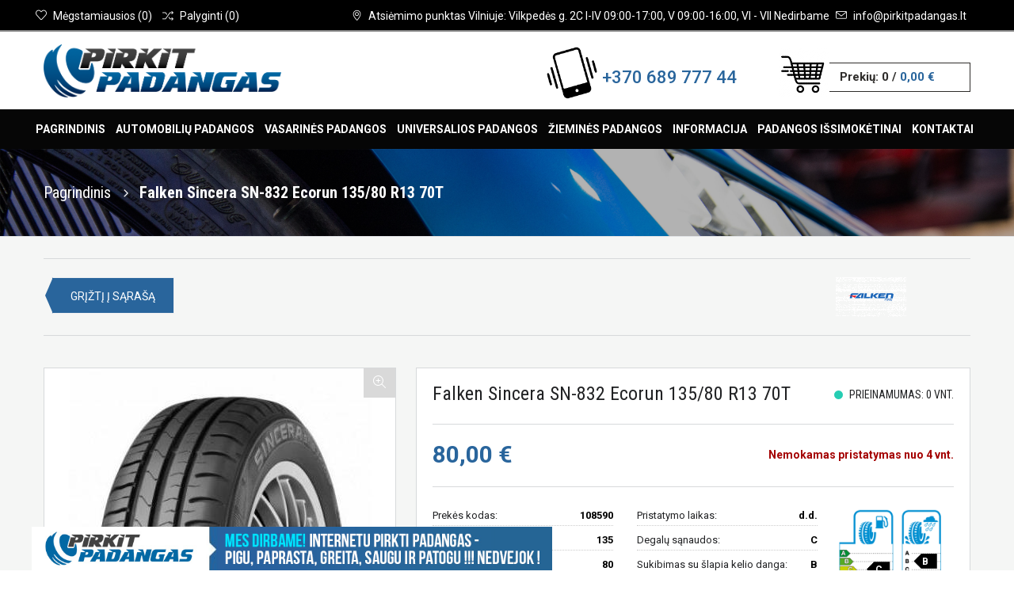

--- FILE ---
content_type: text/html; charset=UTF-8
request_url: https://www.pirkitpadangas.lt/falken-sincera-sn-832-ecorun-135-80-r13-70t
body_size: 11962
content:
<!DOCTYPE html>
<!--[if lt IE 7]>      <html class="no-js lt-ie9 lt-ie8 lt-ie7"> <![endif]-->
<!--[if IE 7]>         <html class="no-js lt-ie9 lt-ie8"> <![endif]-->
<!--[if IE 8]>         <html class="no-js lt-ie9"> <![endif]-->
<!--[if gt IE 8]><!--> <html class="no-js"> <!--<![endif]-->
<head>

<!-- Global site tag (gtag.js) - Google Ads: 856703845 -->
<script>
  </script>

   <meta charset="utf-8">
   <title>Falken Sincera SN-832 Ecorun 135/80 R13 70T - AKCIJA _ GEROS KAINOS 108590</title><meta name="keywords" content="Falken Sincera SN-832 Ecorun 135/80 R13 70T 108590" /><meta name="description" content="IŠPARDAVIMAS - pristatymas visoje LIETUVOJE - Falken Sincera SN-832 Ecorun 135/80 R13 70T  ir kita produkcija. NEMOKAMA KONSULTACIJA @@@@@ 108590. Trumpai apie kompaniją. Nesvarbu, ar vairuojate lengvąjį automobilį,..." />   <meta name="verify-paysera" content="a19b704dc755252f8832e52add7466b2">   
   <meta property="og:image" content="https://www.pirkitpadangas.lt/logo_pirkit_padangas_fb_2.jpg" />
      	   
   <link rel="icon" type="image/png" href="/android-icon-192x192.png" />
   <link href="https://fonts.googleapis.com/css?family=Roboto+Condensed:300,300i,400,400i,700,700i|Roboto:100,100i,300,300i,400,400i,500,500i,700,700i,900,900i&display=swap&subset=cyrillic,cyrillic-ext,greek,greek-ext,latin-ext,vietnamese" rel="stylesheet">
   <meta name="viewport" content="width=device-width, initial-scale=1, user-scalable=no">
   <!-- Place favicon.ico and apple-touch-icon.png in the root directory -->
   <link href="https://fonts.googleapis.com/css?family=Open+Sans:300,400,700&amp;subset=cyrillic,cyrillic-ext,greek,greek-ext,latin-ext,vietnamese" rel="stylesheet">
      <link rel="stylesheet" href="/templates/pirkitpadangas/css/bootstrap.css">
   <!-- <link rel="stylesheet" href="/templates/pirkitpadangas/plugins/accessiblemegamenu/megamenu.css"> -->
   <link rel="stylesheet" href="/templates/pirkitpadangas/css/vendor/validation-engine.css">
   <link rel="stylesheet" href="https://maxcdn.bootstrapcdn.com/font-awesome/4.5.0/css/font-awesome.min.css">
   <link rel="stylesheet" type="text/css" href="/templates/pirkitpadangas/plugins/responsiveslides/responsiveslides.css">
   <link rel="stylesheet" href="/templates/pirkitpadangas/plugins/jquery-ui/jquery-ui.min.css">
   <link rel="stylesheet" href="/templates/pirkitpadangas/plugins/jquery-ui/jquery-ui.structure.min.css">
   <link rel="stylesheet" href="/templates/pirkitpadangas/css/vendor/jquery-ui.theme.css">   
   <link rel="stylesheet" href="/js.lib/jGrowl-master/jquery.jgrowl.css" type="text/css" />
   <link rel="stylesheet" href="/templates/pirkitpadangas/css/style.css?v55">
   <link rel="stylesheet" href="/templates/pirkitpadangas/fonts/simple-line-icons.css">
   <link rel="stylesheet" href="/templates/pirkitpadangas/fonts/elegant-icons.css">
   <link rel="stylesheet" href="/js.lib/sumo/sumoselect.css" />
   <link rel="stylesheet" href="/js.lib/auto/jquery.auto-complete.css">
   <link rel="stylesheet" href="/templates/pirkitpadangas/css/custom.css?v=56">
   <script src="/templates/pirkitpadangas/js/modernizr-2.6.2.min.js"></script>
   
   
<script type="application/ld+json">
{
  "@context": "https://schema.org/",
  "@type": "Product",
  "name": "Falken Sincera SN-832 Ecorun 135/80 R13 70T",
  "image": "https://www.pirkitpadangas.lt/files/thumbs/108590-3ada9d29dda97d91f6b74655fdb94cab.jpg",
  "description": "Vasarinė padanga sportiškiems automobiliams.",
  "sku": "108590",
  "brand": {
    "@type": "Brand",
    "name": ""
  },
  "offers": {
    "@type": "Offer",
    "priceCurrency": "EUR",
    "price": "80.00",
    "availability": "https://schema.org/InStock",
    "url": "https://www.pirkitpadangas.lt/falken-sincera-sn-832-ecorun-135-80-r13-70t"
  },
  "mainEntityOfPage": {
    "@type": "WebPage",
    "@id": "https://www.pirkitpadangas.lt/falken-sincera-sn-832-ecorun-135-80-r13-70t"
  }}
</script>
   
</head>
<body>
   <header>

      <!-- top bar begin -->
      <div id="top-bar">
         <div class="container">
            <div class="pull-right left-top-bar">
               <div id="top-contacts">
                  <ul class="list-inline">
                     <li class="hidden-xss">
                        <i class="icon-pointer"></i>
                        <span><a href="/padangos-vilniuje">Atsiėmimo punktas Vilniuje: Vilkpedės g. 2C  I-IV 09:00-17:00, V 09:00-16:00, VI - VII Nedirbame</a></span>
                     </li>
                     <li class="hidden-xs">
                        <a href="info@pirkitpadangas.lt">
                           <i class="icon-envelope"></i>
                           <span class="hidden-xss">info@pirkitpadangas.lt</span>
                        </a>
                     </li>
                  </ul>
               </div>
            </div>
            <div class="pull-left">
               <div id="user-top-bar">
                  <ul class="list-inline">
                                          <li class="btn-group hidden-xss dropdown">
                        <a href="#" class="pm_item" data-toggle="dropdown" title="Mėgstamiausių prekių sąrašas">
                           <i class="icon-heart"></i>
                           <span class="hidden-sm hidden-xs">Mėgstamiausios</span> (<span class="dd-products-count-favorites">0</span>)
                        </a>
                        <div class="dropdown-menu dropdown-menu-right" role="menu" title="Compare Products">
                           <span class="dropdown-triangle-up"></span>
                           <a href="#" class="dd-close-btn"><i class="icon_close"></i></a>
                           <div class="dropdown-head">
                              <h4 class="pull-left">Mėgstamiausių prekių sąrašas</h4>
                           </div>
                           <div class="dd-wrapper">
							  <div class="dd-custom-favorites">
								<div class="dd-list-empty">Jūsų mėgstamiausiu sąraše prekių nėra</div>
                              </div>
                              <a href="/megstamiausios-prekes" class="btn btn-md btn-third-col btn-w100">Į mėgstamiausių sąrašą</a>
                           </div>
                        </div>
                     </li>
                     <li class="btn-group hidden-xss dropdown">
                        <a href="#" class="pm_item" data-toggle="dropdown">
                           <i class="icon-shuffle"></i>
                           <span class="hidden-sm hidden-xs">Palyginti</span> (<span class="dd-products-count-compare">0</span>)
                        </a>
                        <div class="dropdown-menu dropdown-menu-right" role="menu">
                           <span class="dropdown-triangle-up"></span>
                           <a href="#" class="dd-close-btn"><i class="icon_close"></i></a>
                           <div class="dropdown-head">
                              <h4 class="pull-left">Palyginimo sąrašas</h4>
                           </div>
                           <div class="dd-wrapper">
							  <div class="dd-custom-compare">
								<div class="dd-list-empty">Jūsų palyginimo sąraše prekių nėra</div>
							  </div>
                              <a href="/prekiu-palyginimas" class="btn btn-md btn-third-col btn-w100">Į palyginomo sąrašą</a>
                           </div>
                        </div>
                     </li>
                  </ul>
               </div>
            </div>

         </div>
      </div>
      <!-- top bar end -->
      <!-- header bar begin -->
      <div id="header-bar">
         <div class="container">
            <div class="row">
               <div id="header-logo" class="col-md-6 col-sm-12">
                  <a href="/">
                     <img src="/logo_pirkit_padangas.png" class="logo">
                  </a>
               </div>
               <div class="col-md-3 hidden-smm hidden-xss text-right main-phone" style="display:nones;">
				  <div class="div1"><img src="/phone.png" /></div>			   
				  <div class="div2"><a href="tel:+370 689 777 44" class="blue-title h2-title">+370 689 777 44</a></div>		
				  <div style="clear: both;"></div>
			   </div>
			   
               <div class="col-md-3 hidden-smm hidden-xss">
			   
                  <div id="shopping-cart-wrapper" class="dropdown">
                     <a href="#" class="shp-ca" data-toggle="dropdown">
                        <div class="s-bag-1">
                           <img src="/shopping.png" />
                        </div>
                        <div class="s-cart-pan">
                           <div class="s-bag-2">
                              Prekių: <span class="dd-products-count">0</span> / <span class="active dd-products-price">0,00 €</span>
                           </div>
                        </div>
                     </a>
                     <div class="dropdown-menu dropdown-menu-right text-left" role="menu">
                        <span class="dropdown-triangle-up"></span>
                        <a href="#" class="dd-close-btn"><i class="icon_close"></i></a>
                        <div class="dropdown-head">
                           <h4 class="pull-left">Jūsų krepšelyje prekių: <span class="dd-products-count-short">0</span></h4>
                        </div>
                        <div class="dd-wrapper">
						   <div class="dd-custom">
							<div class="dd-list-empty">Jūsų krepšelyje prekių nėra</div>
						   </div>
                           <div class="row no-gutter">
                              <div class="col-xs-5">
                                 <a href="/prekiu-krepselis" class="btn btn-md btn-third-col btn-w100">Į krepšelį</a>
                              </div>
                              <div class="col-xs-7">
                                 <a href="/uzsakymo-iforminimas" class="btn btn-md btn-third-col btn-w100">Formuoti užsakymą</a>
                              </div>
                           </div>
                        </div>
                     </div>
                  </div>
               </div>
            </div>
         </div>
      </div>
      <!-- header bar end -->
      <!-- main menu begin -->
      <div class="top-menu">
         <div class="container">
            <nav class="main-menu">
			<ul class="  nav-menu "><li class=" nav-item">
							 <a href="/">Pagrindinis</a>
						</li>
<li class=" nav-item">
							 <a href="/lengvuju-automobiliu-padangos">Automobilių padangos</a>
						</li>
<li class=" nav-item">
							 <a href="/lengvuju-automobiliu-padangos/vasarines-padangos">Vasarin&#279;s padangos</a>
						</li>
<li class=" nav-item">
							 <a href="/lengvuju-automobiliu-padangos/universalios-padangos">Universalios padangos</a>
						</li>
<li class=" nav-item">
							 <a href="/lengvuju-automobiliu-padangos/ziemines-padangos">&#381;iemin&#279;s padangos</a>
						</li>
<li class=" nav-item">
							 <a href="/informacija-pirkejams">Informacija</a>
						<div class="sub-nav"><ul class="sub-nav-group "><li class=" ">
							 <a class="menu-title" href="/mokejimo-budai"><span>Mokėjimo būdai</span></a>
						</li>
<li class=" ">
							 <a class="menu-title" href="/pristatymas"><span>Pristatymo s&#261;lygos</span></a>
						</li>
<li class=" ">
							 <a class="menu-title" href="/garantijos"><span>Garantijos</span></a>
						</li>
<li class=" ">
							 <a class="menu-title" href="/padangos-pagal-automobili"><span>Padangos pagal automobilį</span></a>
						</li>
<li class=" ">
							 <a class="menu-title" href="/gamintojai-1"><span>Padangų gamintojai</span></a>
						</li>
<li class=" ">
							 <a class="menu-title" href="https://www.pirkitpadangas.lt/padangu-dydziai"><span>Padangų dydžiai</span></a>
						</li>
<li class=" ">
							 <a class="menu-title" href="/straipsniai"><span>Straipsniai</span></a>
						</li>
<li class=" ">
							 <a class="menu-title" href="/taisykles-ir-salygos"><span>Taisyklės ir sąlygos</span></a>
						</li>
</ul></div>
</li>
<li class=" nav-item">
							 <a href="/padangos-issimoketinai">Padangos išsimokėtinai</a>
						</li>
<li class=" nav-item">
							 <a href="/padangos-vilniuje">Kontaktai</a>
						</li>
</ul>

            </nav>
         </div>
      </div>
      <!-- main menu end -->
      <!-- mobile menu begin -->
      <div class="mobile-menu">
         <nav>
            <div class="mobile-menu-button">
               Meniu
               <a href="#" class="mobile-menu-toggler"><span></span><span></span><span></span></a>
            </div>
            <div class="mobile-menu-body">
               			   <ul class="   "><li class=" ">
							 <a href="/">Pagrindinis</a>
						</li>
<li class=" ">
							 <a href="/lengvuju-automobiliu-padangos">Automobilių padangos</a>
						</li>
<li class=" ">
							 <a href="/lengvuju-automobiliu-padangos/vasarines-padangos">Vasarin&#279;s padangos</a>
						</li>
<li class=" ">
							 <a href="/lengvuju-automobiliu-padangos/universalios-padangos">Universalios padangos</a>
						</li>
<li class=" ">
							 <a href="/lengvuju-automobiliu-padangos/ziemines-padangos">&#381;iemin&#279;s padangos</a>
						</li>
<li class=" "><a class="submenu-toggler" href="#">Informacija<i class="arrow_carrot-down"></i></a>
							 <a href="/informacija-pirkejams">Informacija</a>
						<ul class=" "><li class=" ">
							 <a class="menu-title" href="/mokejimo-budai">Mokėjimo būdai</a>
						</li>
<li class=" ">
							 <a class="menu-title" href="/pristatymas">Pristatymo s&#261;lygos</a>
						</li>
<li class=" ">
							 <a class="menu-title" href="/garantijos">Garantijos</a>
						</li>
<li class=" ">
							 <a class="menu-title" href="/padangos-pagal-automobili">Padangos pagal automobilį</a>
						</li>
<li class=" ">
							 <a class="menu-title" href="/gamintojai-1">Padangų gamintojai</a>
						</li>
<li class=" ">
							 <a class="menu-title" href="https://www.pirkitpadangas.lt/padangu-dydziai">Padangų dydžiai</a>
						</li>
<li class=" ">
							 <a class="menu-title" href="/straipsniai">Straipsniai</a>
						</li>
<li class=" ">
							 <a class="menu-title" href="/taisykles-ir-salygos">Taisyklės ir sąlygos</a>
						</li>
</ul>
</li>
<li class=" ">
							 <a href="/padangos-issimoketinai">Padangos išsimokėtinai</a>
						</li>
<li class=" ">
							 <a href="/padangos-vilniuje">Kontaktai</a>
						</li>
</ul>


               <p style="display: nones;"><i class="icon-call-in"></i> <a href="tel:+370 689 777 44">+370 689 777 44</a> </p>
               <p><i class="icon-envelope"></i> <a href="mailto:info@pirkitpadangas.lt">info@pirkitpadangas.lt</a> </p>
            </div>
         </nav>
      </div>
      <!-- mobile menu end -->
	  
	        <div class="pg-header">
         <div class="container">
            <div class="row">
               <div class="col-sm-12 title">
                                 </div>
               <div class="col-sm-12 b-crumbs-block">
                  <div class="b-crumbs text-ledt text-sm-center"><a href="/">Pagrindinis</a> 
				  				  					 <i class="arrow_carrot-right"></i> <h1>Falken Sincera SN-832 Ecorun 135/80 R13 70T</h1>									  				  				  </div>
               </div>
            </div>
         </div>
      </div>
      <!-- page header end -->	
	  	  
   </header>
   <!-- page body content begin -->
   <div class="pg-body cat-bg no-margin">

	        <div class="container clearfix">
		          <div class="row">
            <div class="container">
               <div class="col-xs-12 product-top-line">
                  <a href="/lengvuju-automobiliu-padangos/vasarines-padangos" class="btn btn-yet-col col-xs-2 back-catalog pull-left">Grįžtį į sąrašą</a>
                  <div class="pull-right">
                    <a href="/gamintojai-1/falken"><img src="/files/thumbs/falken-78485-5222338787b8ef14fc47dc443d10ea26.png" alt="Falken" class="brand"></a>
                  </div>
               </div>
            </div>
         </div>
         <div class="row">
            <div class="col-md-5 col-lg-5 col-sm-6 col-xs-12 product-images">
							
               <div class="clearfix zoom-content">
                  
                  
                  <div aria-hidden="true" aria-labelledby="product-added" role="dialog" tabindex="-1" id="product-pupGallery-box" class="modal fade" style="display: none;">
                    <div class="modal-dialog modal-lg">
                      <div class="modal-content">
                        <div class="modal-header">
                           <a aria-hidden="true" data-dismiss="modal" class="modal-close" href="#"><i class="icon_close"></i></a>
                           <h4 class="modal-title">Prekės galerija</h4>
                        </div>
                        <div class="modal-body modal-body-info">
						   
                           <div class="clearfix zoom-content-2">
                              <div class="clearfix big-image">

								 <img id="zoom_04" alt="Falken Sincera SN-832 Ecorun 135/80 R13 70T" title="Falken Sincera SN-832 Ecorun 135/80 R13 70T" src="/files/thumbs/108590-3c5ea286d44059892d73f3536416d4e5.jpg" data-zoom-image="/files/thumbs/108590-7006ae9c0fb5176efab8ec8922d1536d.jpg"/> 

                              </div>
							  
                              <div class="clearfix thumbnails">
                                 <ul id="thumblist2" class="clearfix" >

																		<li>
									   <a  href="#" class="elevatezoom-gallery zoomThumbActive" data-update=""  data-image="/files/thumbs/108590-3c5ea286d44059892d73f3536416d4e5.jpg" data-zoom-image="/files/thumbs/108590-7006ae9c0fb5176efab8ec8922d1536d.jpg">
										  <img alt="Falken Sincera SN-832 Ecorun 135/80 R13 70T" title="Falken Sincera SN-832 Ecorun 135/80 R13 70T" src="/files/thumbs/108590-da508e7379ce3801f300b02febecc475.jpg" width="100" />
									   </a>
									</li>
																		<li>
									   <a  href="#" class="elevatezoom-gallery zoomThumbActive" data-update=""  data-image="/files/thumbs/108590-3c5ea286d44059892d73f3536416d4e5.jpg" data-zoom-image="/files/thumbs/108590-7006ae9c0fb5176efab8ec8922d1536d.jpg">
										  <img alt="Falken Sincera SN-832 Ecorun 135/80 R13 70T" title="Falken Sincera SN-832 Ecorun 135/80 R13 70T" src="/files/thumbs/108590-da508e7379ce3801f300b02febecc475.jpg" width="100" />
									   </a>
									</li>
									
                                 </ul>
                              </div>
							  
                           </div>
                        </div>
                      </div>
                    </div>
                  </div>
                  

				  				  <div aria-hidden="true" aria-labelledby="product-added" role="dialog" tabindex="-1" id="product-video-box" class="modal fade" style="display: none;">
                    <div class="modal-dialog modal-md">
                      <div class="modal-content">
                        <div class="modal-header">
                           <a aria-hidden="true" data-dismiss="modal" class="modal-close" href="#"><i class="icon_close"></i></a>
                           <h4 class="modal-title">Prekės apžvalga</h4>
                        </div>
                        <div class="modal-body modal-body-info">
                           <div class="embed-responsive embed-responsive-16by9">
                              <iframe class="embed-responsive-item" src="" allowfullscreen=""></iframe>
                           </div>
                        </div>
                      </div>
                    </div>
                  </div>

                  <div class="clearfix big-image product-page">
					 					 <div class="over-zoom"></div>
					 <a href="#" class="btn btn-yet-col" id="product-pupGallery-button" data-target="#product-pupGallery-box" data-toggle="modal"><span class="icon-magnifier-add"></span></a>
                     <img alt="Falken Sincera SN-832 Ecorun 135/80 R13 70T" title="Falken Sincera SN-832 Ecorun 135/80 R13 70T" id="zoom_03" src="/files/thumbs/108590-3c5ea286d44059892d73f3536416d4e5.jpg" data-zoom-image="/files/thumbs/108590-7006ae9c0fb5176efab8ec8922d1536d.jpg"/> 

                  </div>
                  <br/>
				                    <div class="clearfix thumbnails">
                     <ul id="thumblist" class="clearfix" >
						                        <li>
                           <a  href="#" class="elevatezoom-gallery zoomThumbActive" data-update=""  data-image="/files/thumbs/108590-3c5ea286d44059892d73f3536416d4e5.jpg" data-zoom-image="/files/thumbs/108590-7006ae9c0fb5176efab8ec8922d1536d.jpg">
                              <img src="/files/thumbs/108590-da508e7379ce3801f300b02febecc475.jpg" width="100" />
                           </a>
                        </li>
						                        <li>
                           <a  href="#" class="elevatezoom-gallery zoomThumbActive" data-update=""  data-image="/files/thumbs/108590-3c5ea286d44059892d73f3536416d4e5.jpg" data-zoom-image="/files/thumbs/108590-7006ae9c0fb5176efab8ec8922d1536d.jpg">
                              <img src="/files/thumbs/108590-da508e7379ce3801f300b02febecc475.jpg" width="100" />
                           </a>
                        </li>
						
                     </ul>
                  </div>
				                 </div>
               <div class="article-info col-xs-12">
                  <div class="for-border-top share-wrapp clearfix">
                     <span class="h7">Dalintis preke</span>
                     <ul class="list-inline social-buttons">
                        <li class="facebook"><a href="https://www.facebook.com/sharer/sharer.php?u=http://www.pirkitpadangas.lt/falken-sincera-sn-832-ecorun-135-80-r13-70t"><i class="icon-social-facebook"></i></a></li>
                     </ul>
					 <div class="text-center" style="">
					 <img src="/400x508_Padangos.png" style="width: 100%;margin-top: 20px;" />
					 </div>
                  </div>
                  <div class="for-border-top print-wrapp">
                  </div>				  
               </div> 
            </div>

            <div class="col-md-7 col-lg-7 col-sm-6 col-xs-12 product-info">
            <div class="white-bg">
               <div id="zoom-window-container" style="position: relative;"></div>
               <div class="product-reviews clearfix">
                  <h3 class="pull-left">Falken Sincera SN-832 Ecorun 135/80 R13 70T</h3>
				  <p class="availability pull-right"><span><span class="in-stock"></span></span> Prieinamumas: 0 vnt.</p>
               </div>
               
               <div class="hr"></div>
               <div class="price">
				  80,00 €                  <span class="old-price"></span>
				  <span style="font-size: 14px;"><div class="plv-add-review"><b style="color: red;">Nemokamas pristatymas nuo 4 vnt.</b></div></span>
               </div>
               <div class="hr"></div>
			   				<div class="clearfix"></div>
																																																																																																																																   
			   
			    <form method="post" name="cart-form" class="cart-form row">

								<div class="col-md-9 col-sm-12">
								<div class="row">
				<div class="col-md-6"><p class="data-info">Prekės kodas: <b><span>108590</span></b></p></div>
				
				<div class="col-md-6"><p class="data-info">Pristatymo laikas: <b><span> d.d.</span></b></p></div>				
																																																																																																																																																																																																																																																																																																																														
				
				
				
					<div class="col-md-6 col-sm-12"><div class="row"><div class="col-md-12 col-sm-12"><p class="data-info">Plotis: <b><span>135</span></b></p></div></div><div class="row"><div class="col-md-12 col-sm-12"><p class="data-info">Aukštis: <b><span>80</span></b></p></div></div><div class="row"><div class="col-md-12 col-sm-12"><p class="data-info">Skersmuo: <b><span>R13</span></b></p></div></div><div class="row"><div class="col-md-12 col-sm-12"><p class="data-info">Sezoniškumas: <b><span>Vasarinės</span></b></p></div></div><div class="row"><div class="col-md-12 col-sm-12"><p class="data-info">Gamintojas: <b><span>Falken</span></b></p></div></div><div class="row"><div class="col-md-12 col-sm-12"><p class="data-info">Apkrovos indeksas: <b><span>70</span></b></p></div></div><div class="row"><div class="col-md-12 col-sm-12"><p class="data-info">Greičio indeksas: <b><span>T</span></b></p></div></div></div>
					<div class="col-md-6 col-sm-12"><div class="row"><div class="col-md-12 col-sm-12"><p class="data-info">Degalų sąnaudos: <b><span>C</span></b></p></div></div><div class="row"><div class="col-md-12 col-sm-12"><p class="data-info">Sukibimas su šlapia kelio danga: <b><span>B</span></b></p></div></div><div class="row"><div class="col-md-12 col-sm-12"><p class="data-info">Triukšmingumas (dB): <b><span>69</span></b></p></div></div><div class="row"><div class="col-md-12 col-sm-12"><p class="data-info">Triukšmingumo lygis: <b><span>1</span></b></p></div></div><div class="row"><div class="col-md-12 col-sm-12"><p class="data-info">Būklė: <b><span>Naujos</span></b></p></div></div><div class="row"><div class="col-md-12 col-sm-12"><p class="data-info">Paskirtis: <b><span>Automobiliams</span></b></p></div></div></div>
				
								
			   </div>
			   </div>
			   			   <div class="col-md-3 text-center col-sm-12">
			   <div class="levels">
				<img src="/fuel.png" class="fuel">
				<div class="fuel_marker marker level-C"><span>C</span></div>
				<img src="/rain.png" class="rain">
				<div class="rain_marker marker level-B"><span>B</span></div>
				<div class="sound"><span class="level level-0"></span><span class="db">69 dB</span></div>
			   </div>
			   </div>
			   			   <div class="clearfix"></div>
			   			   </form>
			   			   </div>
			   			   
			   <div class="product-description">
                    <p></p>
                    <p></p>
					<p style="margin-bottom: 20px;"></p>
					<p><div>
	<b>Trumpai apie kompaniją.</b> Nesvarbu, ar vairuojate lengvąjį automobilį, mikroautobusą, visureigį ar sunkvežimį, Falken Tires turi padangas, tiksliai atitinkančias Jūsų poreikius. Falken Tires kokybė ir patikimumas i&scaron;bandytas ir patikrintas gatvėse, auto sporto trekuose bei prasto pravažumo keliuose visomis vairavimo sąlygomis.</div>
<div>
	 </div>
<div>
	Gamintojas ypač aktyvus ir sėkmingas sporto lenktynių padangų rinkoje. Pasirinkdami Falken ženklą, pasirenkate gamintojo patirtį ir padangų ilgaamži&scaron;kumą. Falken Tires priklauso koncernui Sumitomo Rubber Industries. Gamintojui Sumitomo priklauso padangų prekiniai ženklai, Falken, Sumitomo, Multi-Mile, Sigma, Cordovan, Vanderbilt, Ohtsu.</div>
<div>
	 </div>
<div>
	<b>Padangų gamybos technologijos ypatumai.</b> Laikui bėgant, moto sporto padangų reikalavimai ir i&scaron;&scaron;ūkiai suformavo Falken auk&scaron;čiausios kokybės padangų technologinę raidą ir tradicijas. Progresyvi ir sisteminga gausių duomenų analizė ir patirtis, sukaupta automobilių varžybose, užtikrina nuolatinį efektyvių padangų gamybos naujovių diegimą per trumpiausią laiką.</div>
<div>
	 </div>
<div>
	<b>Įkūrimo metai/&scaron;alis:</b> 1983/Japonija</div>
<div>
	 </div>
<div>
	<b>Padangos ir asortimentas:</b> vasarinės padangos, žieminės padangos, universalios padangos, dygliuotos padangos, automobilių padangos, padangos visureigiams, padangos komerciniam transportui, padangos žemės ūkio transportui, prabangių automobilių padangos, sportinės padangos, sportinių automobilių padangos.</div>
</p>					
			   </div>

            </div>
         
         </div>
      </div>
	        <section>
         <div class="container best-product">
         <div class="rows">
		 
            <div class="text-left">
               <ul class="product-categories moving-hover-line" role="tablist">
                  <li class="active"><a href="#pl-new-products" role="tab" data-toggle="tab" class="blue-title caps-title h2-title">Panašios prekės</a></li>
               </ul>
            </div>
            <div class="tab-content tab-no-style">
               <div class="tab-pane fade in active" id="pl-new-products">
                  <div class="products-list pl-carousel">
                     <ul class="pl-pages">
                        <li class="active">
                           <div class="row">
							  							  							  									                              <div class="col-md-3 col-sm-6 pl-item ">
                                 <figure>
								   <div class="row">
									<div class="col-md-8 col-sm-8 col-xs-8">
										<a href="/hifly-hf201-135-80-r13-70t">
										   <img alt="Hifly HF201 135/80 R13 70T" title="Hifly HF201 135/80 R13 70T" src="/files/thumbs/108580-2d1543f822aa4983c7373896ff9d6865.jpg" alt="">
										</a>
									</div>
									<div class="col-md-4 col-sm-4 col-xs-4 scale-col">
									  									   <div class="levels levels-list">
										<img src="/fuel.png" alt="" class="fuel">
										<div class="fuel_marker marker level-D"><span>D</span></div>
										<img src="/rain.png" alt="" class="rain">
										<div class="rain_marker marker level-D"><span>D</span></div>
										<div class="sound"><span class="level level-0"></span><span class="db">70 dB</span></div>
									   </div>
									  									</div>
								  </div>
                                  <label class="pl-badge">Naujiena</label>
                                 </figure>
                                 <div class="pl-caption">
									<p class="pl-name"><a href="/hifly-hf201-135-80-r13-70t">Hifly HF201 135/80 R13 70T</a></p>
                                    <p class="pl-price-block">
                                       <span class="pl-price-old"></span>
                                       <span class="pl-price">43,00 €</span>
                                    </p>
									<p class="pl-name-2">Sezonas: Vasarinės</p>
																		<p class="pl-name-2" style="margin-bottom: 10px;">Pristatymo laikas: 7 d.d.</p>
									<a class="btn btn-sec-col full-width" href="/hifly-hf201-135-80-r13-70t">Plačiau</a>
                                 </div>
                              </div>
							  							  							  									                              <div class="col-md-3 col-sm-6 pl-item ">
                                 <figure>
								   <div class="row">
									<div class="col-md-8 col-sm-8 col-xs-8">
										<a href="/debica-passio-135-80-r13-70t">
										   <img alt="Debica PASSIO 135/80 R13 70T" title="Debica PASSIO 135/80 R13 70T" src="/files/thumbs/108582-2d1543f822aa4983c7373896ff9d6865.jpg" alt="">
										</a>
									</div>
									<div class="col-md-4 col-sm-4 col-xs-4 scale-col">
									  									   <div class="levels levels-list">
										<img src="/fuel.png" alt="" class="fuel">
										<div class="fuel_marker marker level-D"><span>D</span></div>
										<img src="/rain.png" alt="" class="rain">
										<div class="rain_marker marker level-c"><span>c</span></div>
										<div class="sound"><span class="level level-0"></span><span class="db">70 dB</span></div>
									   </div>
									  									</div>
								  </div>
                                  <label class="pl-badge">Naujiena</label>
                                 </figure>
                                 <div class="pl-caption">
									<p class="pl-name"><a href="/debica-passio-135-80-r13-70t">Debica PASSIO 135/80 R13 70T</a></p>
                                    <p class="pl-price-block">
                                       <span class="pl-price-old"></span>
                                       <span class="pl-price">51,00 €</span>
                                    </p>
									<p class="pl-name-2">Sezonas: Vasarinės</p>
																		<p class="pl-name-2" style="margin-bottom: 10px;">Pristatymo laikas: 3-6 d.d.</p>
									<a class="btn btn-sec-col full-width" href="/debica-passio-135-80-r13-70t">Plačiau</a>
                                 </div>
                              </div>
							  							  							  									                              <div class="col-md-3 col-sm-6 pl-item ">
                                 <figure>
								   <div class="row">
									<div class="col-md-8 col-sm-8 col-xs-8">
										<a href="/barum-brillantis-2-135-80-r13-70t">
										   <img alt="Barum Brillantis 2 135/80 R13 70T" title="Barum Brillantis 2 135/80 R13 70T" src="/files/thumbs/108585-2d1543f822aa4983c7373896ff9d6865.jpg" alt="">
										</a>
									</div>
									<div class="col-md-4 col-sm-4 col-xs-4 scale-col">
									  									   <div class="levels levels-list">
										<img src="/fuel.png" alt="" class="fuel">
										<div class="fuel_marker marker level-D"><span>D</span></div>
										<img src="/rain.png" alt="" class="rain">
										<div class="rain_marker marker level-c"><span>c</span></div>
										<div class="sound"><span class="level level-0"></span><span class="db">70 dB</span></div>
									   </div>
									  									</div>
								  </div>
                                  <label class="pl-badge">Naujiena</label>
                                 </figure>
                                 <div class="pl-caption">
									<p class="pl-name"><a href="/barum-brillantis-2-135-80-r13-70t">Barum Brillantis 2 135/80 R13 70T</a></p>
                                    <p class="pl-price-block">
                                       <span class="pl-price-old"></span>
                                       <span class="pl-price">86,00 €</span>
                                    </p>
									<p class="pl-name-2">Sezonas: Vasarinės</p>
																		<p class="pl-name-2" style="margin-bottom: 10px;">Pristatymo laikas: 8-9 d.d.</p>
									<a class="btn btn-sec-col full-width" href="/barum-brillantis-2-135-80-r13-70t">Plačiau</a>
                                 </div>
                              </div>
							  							  							  									                              <div class="col-md-3 col-sm-6 pl-item ">
                                 <figure>
								   <div class="row">
									<div class="col-md-8 col-sm-8 col-xs-8">
										<a href="/hankook-k715-135-80-r13-70t">
										   <img alt="Hankook K715 135/80 R13 70T" title="Hankook K715 135/80 R13 70T" src="/files/thumbs/108593-2d1543f822aa4983c7373896ff9d6865.jpg" alt="">
										</a>
									</div>
									<div class="col-md-4 col-sm-4 col-xs-4 scale-col">
									  									   <div class="levels levels-list">
										<img src="/fuel.png" alt="" class="fuel">
										<div class="fuel_marker marker level-F"><span>F</span></div>
										<img src="/rain.png" alt="" class="rain">
										<div class="rain_marker marker level-F"><span>F</span></div>
										<div class="sound"><span class="level level-0"></span><span class="db">69 dB</span></div>
									   </div>
									  									</div>
								  </div>
                                  <label class="pl-badge">Naujiena</label>
                                 </figure>
                                 <div class="pl-caption">
									<p class="pl-name"><a href="/hankook-k715-135-80-r13-70t">Hankook K715 135/80 R13 70T</a></p>
                                    <p class="pl-price-block">
                                       <span class="pl-price-old"></span>
                                       <span class="pl-price">60,00 €</span>
                                    </p>
									<p class="pl-name-2">Sezonas: Vasarinės</p>
																		<p class="pl-name-2" style="margin-bottom: 10px;">Pristatymo laikas: 1-2 d.d.</p>
									<a class="btn btn-sec-col full-width" href="/hankook-k715-135-80-r13-70t">Plačiau</a>
                                 </div>
                              </div>
							                              </div>
                        </li>
                     </ul>
                  </div>
               </div>
            </div>
         </div>
         </div>
      
         </div>
      </section>
	        </div>

	<div class="modal fade" id="product-added" tabindex="-1" role="dialog" aria-labelledby="product-added" aria-hidden="true">
     <div class="modal-dialog modal-md">
       <div class="modal-content">
         <div class="modal-header">
            <a href="#" class="modal-close" data-dismiss="modal" aria-hidden="true"><i class="icon_close"></i></a>
            <h4 class="modal-title">Prekė buvo įdėta į krepšelį</h4>
         </div>
         <div class="modal-body">
            <div id="wishlist-product-group-modal" class="dropdown-product-list">
               <div class="dd-product-group" id="pr11">
                  <div class="dd-product-box pull-left">
                        <img src="/files/thumbs/no_image-7006ae9c0fb5176efab8ec8922d1536d.jpg">
                     <a href="/falken-sincera-sn-832-ecorun-135-80-r13-70t" title="product name">
                     </a>
                  </div>
                  <div class="dd-product-desc pull-left">
                     <a class="title">Falken Sincera SN-832 Ecorun 135/80 R13 70T</a>
                     <div class="qty"><span class="added_qty"></span> x <span class="active">80,00 €</span></div>
                  </div>
               </div>
            </div>
         </div>
         <div class="modal-footer">
            <div class="row no-gutter">
               <div class="col-xs-6">
				  <button type="button" class="btn btn-md btn-third-col btn-w100" data-dismiss="modal">Tęsti paiešką</button>
               </div>
               <div class="col-xs-6">
                  <a type="button" class="btn btn-md btn-third-col btn-w100" href="/prekiu-krepselis">Į krepšelį</a>
               </div>
            </div>
         </div>
       </div>
     </div>
   </div>
   
     
	   <section class="black-section">
         <div class="container">
            <div class="gap-30"></div>
            <div class="row subscribe">
               <div class="col-md-6 col-sm-12">
                  <h3 class="white-title caps-title h2-title big-title"><img style="width: 50px; margin-right: 30px;" src="/icon_send.png" />Noriu gauti naujienas apie padangas</h3>
               </div>
               <div class="col-md-6 col-sm-12">
                  <form action="" method="post" id="newsletter">
                     <div class="required form-group search col-sm-8 col-xs-12">
                        <input type="text" class="placeholder-fix" name="mail_query" required placeholder="Įveskite el. pašto adresą">
						<div class="startup_send3" style="display:none; color: green;">Jūsų el. paštas išsaugotas!</div>
                     </div>
                     <div class="col-sm-4 col-xs-12">
                           <input type="submit" class="btn btn-sec-col" value="Siųsti">   
                     </div>
					 <input type="hidden" name="cf-hidden-field3" id="cf-hidden-field3" value="/padangos-internetu-pigiau-vilniuje?action=news-form" />
                  </form>
               </div>
            </div>
         </div>
      </section>
      
   </div> <!-- pg-body -->

   <footer>

      <!-- page body content end -->

      <!-- footer-2 begin -->
      <div id="footer-2">
         
            <div class="container">
               <div class="row">
                  <div class="col-md-4">
                     <div class="get-in-touch-box mobile-collapse">
                        <div class="bb-plus title-type-1 mobile-collapse-header">
                           Susisiekite su mumis
                        </div>
                        <div class="tweets-group mobile-collapse-body">
                           <form action="/" class="validation-engine" id="contact-form">
							  <input type="hidden" name="cf-hidden-field" id="cf-hidden-field" value="/padangos-internetu-pigiau-vilniuje?action=contact-form" />
                              <div class="required form-group">
                                 <input type="text" class="form-control" data-prompt-position="topLeft" name="name_query" placeholder="Vardas">
                              </div>
                              <div class="required form-group">
                                 <input type="text" class="form-control" data-prompt-position="topLeft" name="mail_query" placeholder="El. paštas">
                              </div>
                              <div class="required form-group">
                                 <input type="text" class="form-control" data-prompt-position="topLeft" name="phone_query" placeholder="Telefonas" required>
                              </div>							  
                              <div class="required form-group">
                                 <textarea class="form-control" data-prompt-position="topLeft" rows="3" name="message_query" placeholder="Klausimas"></textarea>
                              </div>
                              <div class="required form-group">
                                 <button class="btn btn-sec-col" style="width: 100%;" type="submit">Siųsti užklausą</button>
                              </div>
							  <div class="startup_send" style="display:none; color: green;">Jūsų prenšimas išsiųstas, netrukus su jumis susisieksime</div>
                           </form>
                        </div>
                     </div>
                  </div>
                  <div class="col-md-4">
                     <div class="contact-info-box mobile-collapse">
                        <div class="bb-plus title-type-1 mobile-collapse-header">
                           Kontaktai
                        </div>
                        <ul class="list-unstyled mobile-collapse-body">
                           <li><span><i class="icon-pointer"></i></span><span> <a href="/padangos-vilniuje">Atsiėmimo punktas Vilniuje: Vilkpedės g. 2C  I-IV 09:00-17:00, V 09:00-16:00, VI - VII Nedirbame</a> </span></li>
                           <li style="display: nones;"><span><i class="icon-screen-smartphone"></i></span><span><a href="tel:+37068977744"> +370 689 777 44</a></span></li>
                           <li><a href="mailto:info@pirkitpadangas.lt"><span><i class="icon-envelope "></i></span><span>info@pirkitpadangas.lt</span></a></li>
                           <li><a href="https://pirkitpadangas.lt"><span><i class="icon-globe"></i></span><span>www.pirkitpadangas.lt</span></a></li>
                        </ul>
                     </div>   
                  </div>
                  <div class="col-md-4">
                     <div class="facebox-fan-box box-with-top-button mobile-collapse">
                        <div class="bb-plus title-type-1 mobile-collapse-header">
                           Sekite mus
                        </div>
                        <div id="fb-fans" class="mobile-collapse-body">
                           <iframe src="https://www.facebook.com/plugins/likebox.php?href=https%3A%2F%2Fwww.facebook.com%2Fpadangas.pirkit&amp;width=360&amp;height=258&amp;colorscheme=light&amp;show_faces=true&amp;header=false&amp;stream=false&amp;show_border=false&amp;appId=388032001306737"></iframe>
                        </div>				
						
                     </div>
                  </div>
               </div>
            </div>
         
      </div>
      <!-- footer-2 end -->

      <!-- footer-4 end -->
      <!-- footer-5 begin -->
      <div id="footer-5">
         
            <div class="container">
               <p class="copyright col-md-6">
                  © 2016-2026 MB "Ratneta". <a href="https://www.pirkitpadangas.lt">www.pirkitpadangas.lt</a>
               </p>
			   
                  <div class="col-md-6 text-right text-center-md">
                     <ul id="social-buttons" class="list-inline">
                        <li class="facebook"><a href="https://www.facebook.com/padangas.pirkit/"><i class="icon-social-facebook"></i></a></li>
                        <li class="tweeter"><a href="https://twitter.com/PirkitP"><i class="icon-social-twitter "></i></a></li>
                        <li class="youtube"><a href="https://www.youtube.com/channel/UCtcepg8qY8N2m63OR651MMA"><i class="social_youtube"></i></a></li>
                        <li class="instantgram"><a href="https://www.instagram.com/pirkitpadangas.lt/"><i class="social_instagram "></i></a></li>
                     </ul>
                  </div>			   
            </div>
         
      </div>
      <!-- footer-5 end -->   

   </footer>
   
		 

	<div class="info-line">
		<div class="carousel-ticker">
			<ul class="carousel-ticker-list">	
																		<li><img class="" src="/banner_long1.jpg" alt="" /></li>
														<li><img class="" src="/banner_long1.jpg" alt="" /></li>
														<li><img class="" src="/banner_long1.jpg" alt="" /></li>
														<li><img class="" src="/banner_long1.jpg" alt="" /></li>
														<li><img class="" src="/banner_long1.jpg" alt="" /></li>
														<li><img class="" src="/banner_long1.jpg" alt="" /></li>
														<li><img class="" src="/banner_long1.jpg" alt="" /></li>
														<li><img class="" src="/banner_long1.jpg" alt="" /></li>
						
			</ul>
		</div>
	 

   <!-- JS Libs -->
   <script src="/templates/pirkitpadangas/js/jquery-1.11.0.min.js"></script>
   <script src="/templates/pirkitpadangas/js/jquery-ui-1.10.4.custom.min.js"></script>
   <script src="/templates/pirkitpadangas/js/bootstrap.min.js"></script>
   <script src="/templates/pirkitpadangas/js/jquery.bxslider.min.js"></script>
   <script src="/templates/pirkitpadangas/js/jquery-accessibleMegaMenu.js"></script>
   <script src="/templates/pirkitpadangas/js/jquery.validationEngine.js"></script>
   <script src="/templates/pirkitpadangas/js/jquery.validationEngine-en.js"></script>
   <script src="/templates/pirkitpadangas/plugins/jquery-ui/jquery-ui.min.js"></script>
   <script src="/templates/pirkitpadangas/js/jquery.ui.touch-punch.min.js"></script> <!-- Enabling touch swipe gestures for jQuery UI -->
   <script src="/templates/pirkitpadangas/plugins/responsiveslides/responsiveslides.min.js"></script>
   <script src="/templates/pirkitpadangas/js/fastclick.js"></script> <!-- Eliminating the 300ms click delay on mobile browsers -->
   <script src="/templates/pirkitpadangas/js/plugins.js"></script>
   <script src="/templates/pirkitpadangas/js/jquery.elevatezoom.js"></script>
      <script src="/templates/pirkitpadangas/js/jquery.carouselTicker.min.js"></script>
   <script src="/js.lib/jGrowl-master/jquery.jgrowl.js"></script>
   <script src='/js.lib/jquery.number.js'></script>
   <script src="/js.lib/sumo/jquery.sumoselect.js?01-21-07-59-29"></script>
   <script src='/js.lib/lt.validate.js'></script>
   <script src='/js.lib/lt.main.js?2026-01-21-07-59-29'></script>	   
   <script src="/js.lib/auto/jquery.auto-complete.js?01-21-07-59-29"></script>
   <script src="/templates/pirkitpadangas/js/scripts.js?v=3"></script>
   
         
   <script>
 
		function isNumberKey(evt) {
		 var charCode = (evt.which) ? evt.which : event.keyCode
		 if (charCode > 31 && (charCode < 48 || charCode > 57))
			return false;
		 return true;
		}			
			
		function updateThisCart (obj) {
			var dataCart;
			$.ajax({
				async:false, type: "POST", cache: false, url: "/prekiu-krepselis?action=updateThisCart",
				data: {"id": $(obj).attr('rel'), "amount": $(obj).val()},		
				success: function(response){dataCart = response;}
			});	
			data = $.parseJSON(dataCart);
			if (data.error == 'reload') location.href="/falken-sincera-sn-832-ecorun-135-80-r13-70t";
			if (data.error == 'success') {
				$("#total-" + $(obj).attr('rel')).html(data.totalUnitPrice);
				$("#totalPrice").html(data.totalPrice);
				$("#total-VAT").html(data.totalNoVat);
				$("#totalVAT").html(data.totalVat);
				$("#totalAmount").html(data.amount);
				$("#id-"+$(obj).attr('rel')).val(data.reqa);
				//alert(data.req-a);
				cartInitShow();	
			}
		}
 
		function favoritesInitShow() {
			$.ajax({
				async:false, type: "POST", cache: false, url: "/products?action=favoritesInitShow",
				data: {"id": 0},		
				success: function(response){dataCart = response;}
			});				
			data = $.parseJSON(dataCart);
			
			
			if (data.error == 'success' || 1 == 1) {
				$(".dd-custom-favorites").html('');
				$(".dd-custom-favorites").append(data.content);
				$(".dd-products-count-favorites").html(data.amount);
			} else {

			}			
		}
		
		function compareInitShow() {
			$.ajax({
				async:false, type: "POST", cache: false, url: "/products?action=compareInitShow",
				data: {"id": 0},		
				success: function(response){dataCart = response;}
			});				
			data = $.parseJSON(dataCart);
			
			
			if (data.error == 'success' || 1 == 1) {
				$(".dd-custom-compare").html('');
				$(".dd-custom-compare").append(data.content);
				$(".dd-products-count-compare").html(data.amount);
			} else {

			}				
		}		
		
		function cartInitShow() {

			$.ajax({
				async:false, type: "POST", cache: false, url: "/products?action=cartInitShow",
				data: {"id": 0},		
				success: function(response){dataCart = response;}
			});				
			data = $.parseJSON(dataCart);
			
			
			if (data.error == 'success' || 1 == 1) {
				$(".dd-custom").html('');
				$(".dd-custom").append(data.content);
				$(".dd-products-price").html(data.price);
				$(".dd-products-count").html(data.amount);
				$(".dd-products-count-short").html(data.amount);
			} else {

			}
		}   
   
		$("document").ready(function () {
			
						
			if($(".carousel-ticker")[0]) {
				$(".carousel-ticker").carouselTicker();
			}
			
			//$(".SumoSelect").find('SelectBox').trigger('click');
			
			cartInitShow();
			favoritesInitShow();
			compareInitShow();
			
			$('#hero-demo').autoComplete({
                minChars: 1,
                source: function(term, suggest){
					$.getJSON(
						'/padangos-internetu-pigiau-vilniuje?action=getj', 
						{ q: term }, 
						function(data){ 
							term = term.toLowerCase();
							var choices = data;
							var suggestions = [];
							//for (i=0;i<choices.length;i++) {
								//if (~choices[i].toLowerCase().indexOf(term)) 
								//suggestions.push(choices[i]);
							//}
							
							$.each( choices, function( index, value ){
								suggestions.push(value);
							});
							
							suggest(suggestions);							
						}
					);
                }
            });				
			
			$(document).on("change", "#filter-products select.fast",function() {
				$("#filter-products").submit();
			});

			$("#filter-products-main").submit(function() {		
			
				$(".loader-over").show();
				
				$("#filter-products-main select").each(function() {
					if ($(this).val() == '') $(this).attr("disabled", 1);
				});
				$("#filter-products-main input").each(function() {
					if ($(this).attr("name") == 'page') {
						if ($(this).val() == '' || $(this).val() == '0' || $(this).val() == '1' || 1 == 1) $(this).attr("disabled", 1);
						//else $(this).val(1);
					} 
					if ($(this).attr("rel") != 'price' && $(this).attr("name") != 'page') {	
						if ($(this).val() == '' || $(this).val() == '0') $(this).attr("disabled", 1);
					}				
				});		
				
			});	
				
			$("#filter-products").submit(function() {		
			
				$(".loader-over").show();
				
				$("#filter-products select").each(function() {
					if ($(this).val() == '') $(this).attr("disabled", 1);
				});
				$("#filter-products input").each(function() {
					if ($(this).attr("name") == 'page') {
						if ($(this).val() == '' || $(this).val() == '0' || $(this).val() == '1' || 1 == 1) $(this).attr("disabled", 1);
						//else $(this).val(1);
					} 
					if ($(this).attr("rel") != 'price' && $(this).attr("name") != 'page') {	
						if ($(this).val() == '' || $(this).val() == '0') $(this).attr("disabled", 1);
					}				
				});		

				getDyn('?'+$("#filter-products").serialize(), $('#clink').val());

				$("#filter-products select").each(function() {
					$(this).attr("disabled", 0);
					$(this).removeAttr("disabled");
				});
				
				return false;
				
			});			
			
			$(".add-cart").click(function() {
				error = 0;
			
				if (error == 0) {
					var resp;
					$.ajax({
						async:false, type: "POST", cache: false, url: "/products?action=addCart",
						data: {"id": $(this).attr('rel'), "datastring": $(".cart-form").serialize()},		
						success: function(response){resp = response;}
					});		
				
					//cartInitShow(resp);
					$.jGrowl.defaults.pool = 5;
					//$.jGrowl.defaults.closerTemplate = '[ uždaryti visus ]';					
					$.jGrowl('Prekė "'+resp+'" idėta į <a href="'+$('.cart-url').val()+'">krepšelį</a>', { sticky: true });
					
					cartInitShow();
		
				}
				
				$(".init_modal").trigger("click");
				$(".added_qty").html($(".cart_quantity_input").val());
				
				return false;
			});		

			$(".add-cart-other").click(function() {
				error = 0;
			
				if (error == 0) {
					var resp;
					$.ajax({
						async:false, type: "POST", cache: false, url: "/products?action=addCartOther",
						data: {"id": $(this).attr('rel'), "amount": $("#cid-"+$(this).attr('rel')).val()},		
						success: function(response){resp = response;}
					});		
				
					//cartInitShow(resp);
					$.jGrowl.defaults.pool = 5;
					$.jGrowl.defaults.closerTemplate = '[ uždaryti visus ]';					
					$.jGrowl('Prekė "'+resp+'" idėta į <a href="'+$('.cart-url').val()+'">krepšelį</a>', { sticky: true });
					
					cartInitShow();
		
				}
				
				return false;
			});				
			
			$(".add-favorites").click(function() {
				error = 0;
			
				if (error == 0) {
					var resp;
					$.ajax({
						async:false, type: "POST", cache: false, url: "/products?action=addFavorites",
						data: {"id": $(this).attr('rel')},		
						success: function(response){resp = response;}
					});		
				
					//cartInitShow(resp);
					$.jGrowl.defaults.pool = 5;
					$.jGrowl.defaults.closerTemplate = '[ uždaryti visus ]';					
					$.jGrowl('Prekė "'+resp+'" idėta į <a href="'+$('.favorites-url').val()+'">mėgstamiausių sąrašą</a>', { sticky: true });
					
					favoritesInitShow();
		
				}
				
				return false;
			});	

			$(".add-compare").click(function() {
				error = 0;
			
				if (error == 0) {
					var resp;
					$.ajax({
						async:false, type: "POST", cache: false, url: "/products?action=addCompare",
						data: {"id": $(this).attr('rel')},		
						success: function(response){resp = response;}
					});		
				
					//cartInitShow(resp);
					$.jGrowl.defaults.pool = 5;
					$.jGrowl.defaults.closerTemplate = '[ uždaryti visus ]';					
					$.jGrowl('Prekė "'+resp+'" idėta į <a href="'+$('.compare-url').val()+'">palyginimo sąrašą</a>', { sticky: true });
					
					compareInitShow();
		
				}
				
				return false;
			});	

			$(".changeCartAmount").keypress(function(e) {
				return isNumberKey(e);
			});				
			$("input[type='text']").unbind( 'click' );
			$(".changeCartAmount").bind('input', function(e) {
				$(this).trigger( 'change' );
			});
			$(".changeCartAmount").on('change', function(e) {
				updateThisCart(this);
			});		
			$(".changeCartAmount").blur(function(e) {
				if ($(this).val() == '' || $(this).val() == 0) $(this).val(1);
			});					
			
			$('#filter-products select, #filter-products-main select, .auto-search-select').each(function () {
				$(this).SumoSelect({
					search: true, 
					searchText: 'Pasirinkite',
					okCancelInMulti: true,
					isClickAwayOk: true,
					triggerChangeCombined: true,
					selectAll:true,
					forceCustomRendering: true				
				});
			});
		
			$(document).on('click', '.ajax-url', function(e) {
				$(".loader-over").show();
				history.pushState(null, null, $(this).attr('href'));
				$("#clink").val($(this).attr('href'));
				getContent($(this).attr('href'));
				return false;
			});
			
			$(window).on('popstate', function(e) {
			  $(".loader-over").show();
			  getContent(location.href);
			});
			
			$("#auto-developer").on("change", function () {
				$.ajax({
					async:false, type: "POST", cache: false, url: "/products?action=getModels",
					data: {"id": $(this).val()},		
					success: function(response){dataCart = response;}
				});				
				data = $.parseJSON(dataCart);

				$(".model-inner-wrapper").remove();
				$(".years-inner-wrapper").remove();
				$(".engine-inner-wrapper").remove();
				
				$(".model-wrapper").append(data.modelsHTML);
				$(".years-wrapper").append(data.yearsHTML);
				$(".engine-wrapper").append(data.engineHTML);
				$(".size-inner-wrapper").html('');
				
				$('.autosearch-fields select').each(function () {
					$(this).SumoSelect({
						search: true, 
						searchText: 'Pasirinkite',
						okCancelInMulti: true,
						isClickAwayOk: true,
						triggerChangeCombined: true,
						selectAll:true,
						forceCustomRendering: true				
					});
				});				
			});

			$(document).on("change", "#auto-model", function () {
				$.ajax({
					async:false, type: "POST", cache: false, url: "/products?action=getYears",
					data: {"id": $(this).val()},		
					success: function(response){dataCart = response;}
				});				
				data = $.parseJSON(dataCart);

				$(".years-inner-wrapper").remove();
				$(".engine-inner-wrapper").remove();
				$(".size-inner-wrapper").html('');
				
				$(".years-wrapper").append(data.yearsHTML);
				$(".engine-wrapper").append(data.engineHTML);
				
				$('.autosearch-fields select').each(function () {
					$(this).SumoSelect({
						search: true, 
						searchText: 'Pasirinkite',
						okCancelInMulti: true,
						isClickAwayOk: true,
						triggerChangeCombined: true,
						selectAll:true,
						forceCustomRendering: true				
					});
				});				
			});
	
			$(document).on("change", "#auto-years", function () {
				$.ajax({
					async:false, type: "POST", cache: false, url: "/products?action=getEngine",
					data: {"id": $(this).val()},		
					success: function(response){dataCart = response;}
				});				
				data = $.parseJSON(dataCart);

				$(".engine-inner-wrapper").remove();
				$(".size-inner-wrapper").html('');
				
				$(".engine-wrapper").append(data.engineHTML);
				
				$('.autosearch-fields select').each(function () {
					$(this).SumoSelect({
						search: true, 
						searchText: 'Pasirinkite',
						okCancelInMulti: true,
						isClickAwayOk: true,
						triggerChangeCombined: true,
						selectAll:true,
						forceCustomRendering: true				
					});
				});				
			});
			
			$(document).on("change", "#auto-engine", function () {
				$.ajax({
					async:false, type: "POST", cache: false, url: "/products?action=getSizes",
					data: {"id": $(this).val(), 'a1': $("#auto-developer").val(), 'a2': $("#auto-model").val(), 'a3': $("#auto-years").val()},		
					success: function(response){dataCart = response;}
				});				
				data = $.parseJSON(dataCart);

				$(".size-inner-wrapper").html('');
				
				$(".size-inner-wrapper").append(data.engineHTML);
				
				$(".a1").val($("#auto-developer").val());
				$(".a2").val($("#auto-model").val());
				$(".a3").val($("#auto-years").val());
				$(".a4").val($(this).val());
		
			});			
			
			$(".toggle-auto-search").on("click", function () {
				if ($(this).hasClass('toggle-plus')) {
					$(this).removeClass('toggle-plus');
					$(this).addClass('toggle-minus');
					$('.autosearch-fields').show();
				} else {
					$(this).removeClass('toggle-minus');
					$(this).addClass('toggle-plus');
					$('.autosearch-fields').hide();
				}				
				
			});

						
		
		});
		
	    function getDyn (url, loc) {
			history.pushState(null, null, url);
			str = loc+url;
			str.replace(/\?\?$/, '');
			str.replace(/\?$/, '');
			getContent(str);  
	    }		
	  
	    function getContent (urls) {
			$.ajax({
				async:true, type: "POST", cache: false, url: urls,
				data: {"action": "historyPush"},		
				success: function(response){
					response = response.replace(/\\'/g, "'");
					
					jsondata = jQuery.parseJSON(response);
					
					$(".products-listview").remove();
					$(".cat-pagination").remove();
					$(".history-search").remove();
					
					$(".history-products").append(jsondata.products);
					$(".history-pagination").append(jsondata.pagination);
					$(".history-attributes").append(jsondata.attributes);

					$('#filter-products select').each(function () {
						$(this).SumoSelect({
							search: true, 
							searchText: 'Pasirinkite',
							okCancelInMulti: true,
							isClickAwayOk: true,
							triggerChangeCombined: true,
							selectAll:true,
							forceCustomRendering: true				
						});
					});
					
					if (jsondata.search == 0) $('.all-search').hide();
					if (jsondata.search == 1) $('.all-search').show();
					
					if (jsondata.parent == 0) $('.remove-parent').hide();
					if (jsondata.parent == 1) $('.remove-parent').show();
					
					$(".loader-over").hide();
				}
			});
	    }		
		
   </script>
   <input type="hidden" class="cart-url" value="/prekiu-krepselis" />
   <input type="hidden" class="favorites-url" value="/megstamiausios-prekes" />
   <input type="hidden" class="compare-url" value="/prekiu-palyginimas" />
		<div class="loader-over">
		<div class="loader"><img src="/process.gif" /></div>
	</div>
	<!-- Global site tag (gtag.js) - Google Analytics -->
			

<!-- Google tag (gtag.js) -->
<script async src="https://www.googletagmanager.com/gtag/js?id=G-HM8D4HS0VY"></script>
<script>
  window.dataLayer = window.dataLayer || [];
  function gtag(){dataLayer.push(arguments);}
  gtag('js', new Date());

  gtag('config', 'G-HM8D4HS0VY');
</script>




	
<script>
$(document).ready(function(){
  $(".show-more-btn").click(function(){
    var moreText = $(this).siblings(".more-text");
    moreText.slideToggle(300);

    if ($(this).text() === "Rodyti daugiau") {
      $(this).text("Rodyti mažiau");
    } else {
      $(this).text("Rodyti daugiau");
    }
	
	return false;
  });
});
</script>	
   </body>
</html>

--- FILE ---
content_type: application/javascript
request_url: https://www.pirkitpadangas.lt/templates/pirkitpadangas/js/scripts.js?v=3
body_size: 7355
content:
jQuery(function($) {
"use strict";


 $(document).ready(function() {
/* disallow click in dropdown content */
$('.dd-wrapper, .dropdown-head').on('click', function(e) {
   e.stopPropagation();
});

/* custom select */
    $('.s-styled').customSelect();


/* bx slider for vertical 1 */
$('.vertical-bx-1').each(function(){
   $(this).data('bxslider', $(this).bxSlider({
      minSlides: 3,
      slideMargin:0,
      nextText: '<i class="arrow_carrot-right"></i>',
      prevText: '<i class="arrow_carrot-left"></i>',
      pager: false,
   }));
});
  


// Init mobile menu

   $('.mobile-menu').mobile_menu();


// Init Validation Engine

   if($.fn.validationEngine){
      $(".validation-engine").validationEngine({
         autoPositionUpdate: true
      });
   }


// Init ResponsiveSlides Slider for home-1


   function set_slides_count(current){
      var total = $(".home1-slider .rslides > li").length;
      $('.home1-slider .rslides-number').text(current+'/'+total);
   }

   if($.fn.responsiveSlides){
      $(".home1-slider .rslides").responsiveSlides({
        auto: true,             // Boolean: Animate automatically, true or false
        speed: 2000,            // Integer: Speed of the transition, in milliseconds
        timeout: 1000000,          // Integer: Time between slide transitions, in milliseconds
        pager: true,           // Boolean: Show pager, true or false
        nav: true,             // Boolean: Show navigation, true or false
        random: false,          // Boolean: Randomize the order of the slides, true or false
        pause: false,           // Boolean: Pause on hover, true or false
        pauseControls: true,    // Boolean: Pause when hovering controls, true or false
        prevText: '<i class="arrow_carrot-left"></i>',   // String: Text for the "previous" button
        nextText: '<i class="arrow_carrot-right"></i>',       // String: Text for the "next" button
        maxwidth: "",           // Integer: Max-width of the slideshow, in pixels
        navContainer: ".rslides_nav_block",       // Selector: Where controls should be appended to, default is after the 'ul'
        manualControls: "",     // Selector: Declare custom pager navigation
        namespace: "rslides",   // String: Change the default namespace used
        before: function(i){
           //set_slides_count(i);
        },   // Function: Before callback
        after: function(i){
           //var $currentSlide = $("." + this.namespace + "1_on"); 
           set_slides_count(i+1);
        }     // Function: After callback
      });
      
      
      set_slides_count(1);

      $('.rslides-container img').one('load', function() {
         $(this).closest('.rslides-container').removeClass('loading');
      }).each(function(){if(this.complete) $(this).load();});
   }




// Bootstrap Tooltip

  $('[data-toggle="tooltip"], [data-tooltip]').tooltip({ container: 'body' });






// ============================================================================
// Startup animations
// ============================================================================


   // Add animate class where data-animate attribute is set
   var startTopOfWindow = $(window).scrollTop();

   $('[data-animate]').each(function(){
      if($(this).offset().top + $(this).height() > startTopOfWindow)
         $(this).addClass('animated');
   });

   // Remove style for progress bars on start
   $('.progress-bar.animate').each(function(){
      var $this = $(this);
      // Remove progress-bar class and return it on timeout fo cancel transition animation
      $this.removeClass('progress-bar').css('width','');
      setTimeout(function(){$this.addClass('progress-bar')},10);
   });

   // Animate on page start
   setTimeout(function(){animate_on_scroll()}, 50);

   // Anitame elements on scroll
   $(window).on('bind', 'scroll.vmanimate', function() {
      animate_on_scroll();
   });

   // Remove classes after animate is complete
   $('.animated').one('webkitAnimationEnd mozAnimationEnd MSAnimationEnd oanimationend animationend', function(){
      $(this).removeClass('animated').removeClass($(this).data('animate'));
   });

   function animate_on_scroll()
   {
      var topOfWindow = $(window).scrollTop();
      var bottomOfWindow = topOfWindow + $(window).height();
      var $elms = $('.animated, .animate').each(function(){
         var $this = $(this);
         if ($this.offset().top + 100 < bottomOfWindow) 
         {
            if($this.hasClass('knob')) 
               animate_knob($this);
            else if($this.hasClass('progress-bar'))
               animate_progress($this);
            else if($this.hasClass('animate-number'))
               animate_number($this);
            else
               $this.addClass($this.data('animate'));
         }
      });
      if($elms.length == 0) $(window).unbind('scroll.vmanimate');
   }

   function animate_knob($knob)
   {
      // Animate once
      $knob.removeClass('animate');
      //console.log($knob)
      var myVal = parseInt($knob.val(),10);

      $({value: 0}).animate({value: myVal}, {
         duration: 1500,
         easing:'swing',
         step: function() {
            $knob.val(Math.ceil(this.value)).trigger('change');
         }
      });
   }

   function animate_progress($progress)
   {
      // Animate once
      $progress.removeClass('animate');

      //console.log($progress)
      var valStart = parseInt($progress.attr('aria-valuemin'),10);
      var myVal = parseInt($progress.attr('aria-valuenow'),10);
      var $value = $progress.parent().siblings('.value');

      // Transitions animation
      $progress.css({width: myVal+'%'});

      $({value: valStart}).animate({value: myVal}, {
         duration: 1500,
         easing:'swing',
         step: function() {
            $value.text(this.value.toFixed()+'%');
         }
      })
   }

   function animate_number($block)
   {
      // Animate once
      $block.removeClass('animate');

      //console.log($block)
      var valStart = 0;
      var myVal = parseInt($block.text().replace(' ',''),10);

      $({value: valStart}).animate({value: myVal}, {
         duration: 1500,
         easing:'swing',
         step: function() {
            $block.text(this.value.toFixed().replace(/\B(?=(\d{3})+(?!\d))/g, " "));
         }
      })
   }

// ============================================================================
// Megamenu
// ============================================================================


   $(".main-menu").accessibleMegaMenu({
           /* prefix for generated unique id attributes, which are required 
              to indicate aria-owns, aria-controls and aria-labelledby */
           uuidPrefix: "accessible-megamenu",
           /* css class used to define the megamenu styling */
           menuClass: "nav-menu",
           /* css class for a top-level navigation item in the megamenu */
           topNavItemClass: "nav-item",
           /* css class for a megamenu panel */
           panelClass: "sub-nav",
           /* css class for a group of items within a megamenu panel */
           panelGroupClass: "sub-nav-group",
           /* css class for the hover state */
           hoverClass: "hover",
           /* css class for the focus state */
           focusClass: "focus",
           /* css class for the open state */
           openClass: "open"
       });



// ============================================================================
// Bootsptap Dropdown Effect
// ============================================================================


   // Add slideup & fadein animation to dropdown
   $('.dropdown').on('show.bs.dropdown', function(e){
      var $dropdown = $(this).find('.dropdown-menu');
      var orig_margin_top = parseInt($dropdown.css('margin-top'),10);
      $dropdown.css({'margin-top': (orig_margin_top + 10) + 'px', opacity: 0}).animate({'margin-top': orig_margin_top + 'px', opacity: 1}, 300, function(){
         $(this).css({'margin-top':''});
      });
   });
   // Add slidedown & fadeout animation to dropdown
   $('.dropdown').on('hide.bs.dropdown', function(e){
      var $dropdown = $(this).find('.dropdown-menu');
      var orig_margin_top = parseInt($dropdown.css('margin-top'),10);
      $dropdown.css({'margin-top': orig_margin_top + 'px', opacity: 1, display: 'block'}).animate({'margin-top': (orig_margin_top + 10) + 'px', opacity: 0}, 300, function(){
         $(this).css({'margin-top':'', display:''});
      });
   });




// ============================================================================
// Dropdown products list handling
// ============================================================================

/*
   // Remove all button
   $('.clear-all-btn a').on('click', function(e){
      e.preventDefault();
      var $products_list = $(this).closest('.dropdown-product-list');
      remove_all($products_list);
   });

   // Remove one product
   $('.ddr').on('click', function(e){
      e.preventDefault();
      var $product = $(this).closest('.dd-product-group');
      var $self = $(this);
      remove_product($product,$self);
   });

   function remove_product($product,$self)
   {
      var $products_list = $product.closest('.dropdown-product-list');
      var products_count = $products_list.find('.dd-product-group').length-1; // Todo Ajax answer

      // If last product remove all
      if(products_count == 0){
         remove_all($products_list);
         return;
      }

      console.log($products_list.attr('id')); // List ID
      // TODO Ajax remove one product

      update_products_count_amount($product, products_count, products_count ? '$700.00' : '$0.00');

      if(!$product.closest('table').hasClass('compare-table'))
      {
        $product.fadeOut(300, function(){
           $(this).remove();
        });
      }else
      {
        var index = $self.closest('td').index();
        if($self.closest('tr').find('td').length-2)
        {
          $self.closest('.dropdown-product-list').find('.dd-product-group').each(function(){//debugger;
            $(this).find('td').eq(index).fadeOut(300, function(){
              $(this).remove();
            });
          });
        }
        else
        {
          remove_all($products_list);
          return;
        }
      }
   }

   function remove_all($products_list)
   {
      console.log($products_list.attr('id')); // List ID
      // TODO Ajax remove all products

      $products_list.fadeOut(300, function() { $(this).empty(); }).siblings('.dd-list-empty').addClass('visible').fadeIn(300);
      update_products_count_amount($products_list, 0, '$0.00');
   }

   function update_products_count_amount($product, count, amount)
   {
      var $dropdown = $product.closest('.dropdown');
      $dropdown.find('.dd-products-count').text(count);
      $dropdown.find('.dd-products-price').text(amount );
   }


*/


// ============================================================================
// Mobile Collapse
// ============================================================================

   var mobile_theshold = 992;
   
   $('.mobile-collapse-header').on('click', function(e){
      if(window.innerWidth < mobile_theshold){
         e.preventDefault();
         var $mobile_collapse = $(this).closest('.mobile-collapse');
         $mobile_collapse.toggleClass('opened');
         $mobile_collapse.find('.mobile-collapse-body').slideToggle(function(){
            var bxslider = $(this).find('.vertical-bx-1').data('bxslider');
            if(bxslider) bxslider.reloadSlider();
         });
      }         
   });


// ============================================================================
// Product list carousel
// ============================================================================

   
   $('.pl-ctl-left').on('click', function(e){
      e.preventDefault();
      change_page.call(this, -1);
   });
   $('.pl-ctl-right').on('click', function(e){
      e.preventDefault();
      change_page.call(this, 1);
   });

   function change_page(dir)
   {
      var $carousel = $(this).closest('.pl-carousel');
      var $pages_container = $carousel.find('.pl-pages');
      var $pages = $pages_container.find('>li');
      var $cur_page = $pages_container.find('>li.active');
      var next_index = $cur_page.index()+dir;
      // In loop
      if(next_index > $pages.length-1) next_index = 0;
      if(next_index < 0) next_index = $pages.length-1;
      var $next_page = $pages_container.find('>li').eq(next_index);

      //console.log('next_index:'+next_index)

      $cur_page.removeClass('active').addClass('animation')
         .one("webkitTransitionEnd otransitionend oTransitionEnd msTransitionEnd transitionend", function() {
            $(this).removeClass('animation');

            $next_page.addClass('animation');

            setTimeout(function() {
               $next_page.addClass('active')
                  .one("webkitTransitionEnd otransitionend oTransitionEnd msTransitionEnd transitionend", function() {
                     $(this).removeClass('animation');
               });
            }, 10);
            
      });
   }



// ============================================================================
// News list load more
// ============================================================================


   $('.news-loadmore').on('click', function(e){
      e.preventDefault();
      var $this = $(this);
      $this.find('i').addClass('spin-cc');
      setTimeout(function() {
         var $news_container = $this.closest('.news-list').find('.news-container');
         var $new_items = $news_container.find('.news-item').clone().slice(0,3).appendTo($news_container);
         $new_items.addClass('animate');
         setTimeout(function() {
            $new_items.addClass('scale');
         }, 10);
         $this.find('i').removeClass('spin-cc');
      }, 500);
   });



// ============================================================================
// Product list load more
// ============================================================================

   $('.products-loadmore').on('click', function(e){
      e.preventDefault();
      var $this = $(this);
      $this.find('i').addClass('spin-cc');
      setTimeout(function() {
         var $products_container = $this.closest('.products-list').find('li.active .row');
         var $new_items = $products_container.find('div.pl-item').clone().slice(0,4).appendTo($products_container);
         $new_items.addClass('animate');
         setTimeout(function() {
            $new_items.addClass('scale');
         }, 10);
         $this.find('i').removeClass('spin-cc');
      }, 500);
   });

// ============================================================================
// new Product list load more
// ============================================================================

   $('.best-product .news-loadmore.new-products').on('click', function(e){
      e.preventDefault();
      var $this = $(this);
      $this.find('i').addClass('spin-cc');
      setTimeout(function() {
         var $products_container = $this.closest('.products-list.new-products').find('.pl-pages');
         var $new_items = $products_container.find('li').clone().slice(0,1).appendTo($products_container);
         $new_items.addClass('animate');
         setTimeout(function() {
            $new_items.addClass('scale');
         }, 10);
         $this.find('i').removeClass('spin-cc');
      }, 500);
   });


// ============================================================================
// sale Product list load more
// ============================================================================

   $('.news-loadmore.sales-products').on('click', function(e){
      e.preventDefault();
      var $this = $(this);
      $this.find('i').addClass('spin-cc');
      setTimeout(function() {
         var $products_container = $this.closest('.products-list.sales-products').find('li.active .row');
         var $new_items = $products_container.find('div.pl-item').clone().slice(0,6).appendTo($products_container);
         $new_items.addClass('animate');
         setTimeout(function() {
            $new_items.addClass('scale');
         }, 10);
         $this.find('i').removeClass('spin-cc');
      }, 500);
   });


// ============================================================================
// shop by flower carousel
// ============================================================================

// thumbnails.carousel.js jQuery plugin
(function(window, $, undefined) {

  var conf = {
    center: true,
    backgroundControl: false
  };

  var cache = {
    $carouselContainer: $('.thumbnails-carousel').parent(),
    $thumbnailsLi: $('.thumbnails-carousel li'),
    $controls: $('.thumbnails-carousel').parent().find('.carousel-control')
  };

  function init() {
    cache.$carouselContainer.find('ol.carousel-indicators').addClass('indicators-fix');
    cache.$thumbnailsLi.first().addClass('active-thumbnail');

    if(!conf.backgroundControl) {
      cache.$carouselContainer.find('.carousel-control').addClass('controls-background-reset');
    }
    else {
      cache.$controls.height(cache.$carouselContainer.find('.carousel-inner').height());
    }

    if(conf.center) {
      //cache.$thumbnailsLi.wrapAll("<div class='center clearfix'></div>");
      cache.$thumbnailsLi.wrapAll("<div class='clearfix'></div>");
    }
  }

  function refreshOpacities(domEl) {
    cache.$thumbnailsLi.removeClass('active-thumbnail');
    cache.$thumbnailsLi.eq($(domEl).index()).addClass('active-thumbnail');
  } 

  function bindUiActions() {
    cache.$carouselContainer.on('slide.bs.carousel', function(e) {
        refreshOpacities(e.relatedTarget);
    });

    cache.$thumbnailsLi.on('click', function(){
      cache.$carouselContainer.carousel($(this).index());
    });
  }

  $.fn.thumbnailsCarousel = function(options) {
    conf = $.extend(conf, options);

    init();
    bindUiActions();

    return this;
  }

})(window, jQuery);

$('.thumbnails-carousel').thumbnailsCarousel();




// ============================================================================
// btn-plus and btn-minus in "#order-detail-content" table
// ============================================================================

  $('.btn-plus').on('click', function () {
    var $count = $(this).parent().find('.count');
    var val = parseInt($count.val(),10);
    $count.val(val+1).trigger('change');
    return false;
  });

  $('.btn-minus').on('click', function () {
    var $count = $(this).parent().find('.count');
    var val = parseInt($count.val(),10);
    if(val > 1) $count.val(val-1).trigger('change');
    return false;
  });


// ============================================================================
// Price range filters init
// ============================================================================

$(function() {
   if(!$.fn.slider) return;

   $( ".price-range-selector" ).each(function(){
      var $price_label = $(this).siblings('.wgpf-label').find('.price-range-label');
      var cur_sign = $price_label.data('currency-sign');
      var cursign_before = $price_label.data('cursign-before');
      $(this).slider({
         range: true,
         min: $(this).data('min'),
         max: $(this).data('max'),
         values: [ 0, $(this).data('max') ],
         slide: function( event, ui ) {
            set_range_label(ui.values[ 0 ], ui.values[ 1 ]);
         }
      });

      function set_range_label(value1, value2){
         if(cursign_before)
            $price_label.text( cur_sign + value1 + " - " + cur_sign + value2 );
         else
            $price_label.text( value1 + cur_sign + " - " + value2 + cur_sign);
      }

      set_range_label($(this).data('min'), $(this).data('max'));
   });   
});


// ============================================================================
// customized audio player
// ============================================================================

$(function() {
   if($.fn.mediaelementplayer == undefined) return;
   $('audio.custom-audio-player').mediaelementplayer();
});

// ============================================================================
// bxSlider для зума
// ============================================================================
	
	$(window).load(function(){
		
	   if($('.moving-hover-line').length == 0) return;
	   $('.moving-hover-line >li:not(.hover-line)').hover(function(){
		  go_to_item($(this));
	   },function(){
		  go_to_item($(this).siblings('.active'));
	   });
	   go_to_item($('.moving-hover-line .active')); // Init line for active item

	   function go_to_item($item)
	   {
		  var offset = $item.offset().left - $item.parent().offset().left;
		  $item.siblings('.hover-line').css({'left' : offset, 'width': $item.width()});
	   }
		
	});


	
	 //Галерея для странички product-page.html
	  $('#thumblist').bxSlider({
		minSlides: 1,
		maxSlides: 4,
		slideWidth: 120,
		infiniteLoop: false,
		hideControlOnEnd: true,
		slideMargin: 10,
		pager: false,
		nextText: "",
		prevText: "",
		moveSlides: 1
	  });
	
	
	// ============================================================================
// elevateZoom
// ============================================================================


  $(function() {

  if($.fn.elevateZoom == undefined) return;


  //Инициализация зума при клике на кнопку pl-qview сразу после открытия модального окна
   $('.pl-qview').on('click', function(){
      var target_id = $(this).data('target');
      window.inetrvalID = window.setInterval(function(){
        var bolean = !!$(target_id).has('.zoomWrapper').length;
        var visible = $(target_id+" .qview_zoom").is(":visible");
        console.info("Прошло 200 мсек");
        console.info('visible = ',visible);
        if(!bolean && visible ){
            $(target_id+" .qview_zoom").elevateZoom({
              zoomType: "lens", 
              inWrapper: true,
              imageCrossfade: true,
              responsive: true,
              gallery: target_id.slice(1)+'-thumblist', //id-галереи зума начинается с id модального окна
              cursor: 'pointer', 
              galleryActiveClass: "zoomThumbActive"
            });
            qview_slider[target_id.slice(1)].goToPrevSlide();
        }
        else if (bolean)
        {
            clearInterval(window.inetrvalID);
            return false;
        }
      },200);
   });
  

  //Инициализация галерей для странички product-page.html
  

    if(window_width >= 1200){
      window.elevate_zoom_big = true;
    //initiate the plugin and pass the id of the div containing gallery images 
      zoom_03 = $("#zoom_03").elevateZoom({
        zoomType: "window",
        zoomWindowHeight: 673,
        zoomWindowWidth: 530,
        zoomWindowPosition: "zoom-window-container",
        zoomWindowOffetx: -30,
        zoomWindowOffety: 0,
        borderSize: 6,
        lensBorder: 0,
        lensColour: "black",
        lensOpacity: 0.6,
        borderColour: "#e1e3e6",
        containLensZoom: true, 
        imageCrossfade: true,
        responsive: true,
        gallery:'thumblist', 
        cursor: 'pointer', 
        galleryActiveClass: "zoomThumbActive"
      });

      
    }else
    {
      window.elevate_zoom_big = false;
        zoom_03 = $("#zoom_03").elevateZoom({
        zoomType: "lens", 
        inWrapper: true,
        responsive: true,
        imageCrossfade: true,
        gallery:'thumblist', 
        cursor: 'pointer', 
        galleryActiveClass: "zoomThumbActive"
      });
    }
    console.info("zoom = ",$('#zoom_04').html(),$('#zoom_03').html());
    console.info("elevate_zoom_big = ", elevate_zoom_big);

    //перезагрузка страницы при изменении размера окна для смены режима зума.
    if( $('#zoom_03').html() != undefined || $('#zoom_04').html() != undefined)
    {
      $(window).resize(function(){//debugger;
        console.info("elevate_zoom_big = ", elevate_zoom_big);

        if($(window).width() <= 1200 && elevate_zoom_big)
        {
          window.elevate_zoom_big = false;
          window.setTimeout(function(){location.reload()},0);
        }
        else if($(window).width() > 1200 && !elevate_zoom_big)
        {
          window.elevate_zoom_big = true;
          window.setTimeout(function(){location.reload()},0);
        }
      });
    }


  });
	
	var zoom_03,zoom_04;

  $('#product-pupGallery-button').on('click', function(){

      var target_id = $(this).data('target');
      window.inetrvalID2 = window.setInterval(function(){
      var bolean = !!$(target_id).has('.zoomWrapper').length;
        console.info("Прошло 200 мсек");
        if(!bolean && $(target_id+" #zoom_04").is(":visible")){
            zoom_04 = $(target_id+" #zoom_04").elevateZoom({
              zoomType: "lens", 
              inWrapper: true,
              imageCrossfade: true,
              responsive: true,
              gallery: 'thumblist2',
              cursor: 'pointer', 
              galleryActiveClass: "zoomThumbActive"
            });
        }
        else if (bolean)
        {
            clearInterval(window.inetrvalID2);
            return false;
        }
      },200);
   });
 

  var window_width = $(window).width();
  
  //Вертикальные галереи для модального окна quick view на страничке 404.html
  if(window_width > 768)
  {
    window.qview_big = true;
    var qview_slider = [];
    var collection_qview_slider = $('.qview-thumblist').each(function(index){
      var id = $(this).closest('.qview').attr('id');
      var obj = $(this).bxSlider({
          minSlides: 5,
          maxSlides: 5,
          slideWidth: 80,
          infiniteLoop: false,
          hideControlOnEnd: true,
          startSlide: 1,
          slideMargin: 10,
          pager: false,
          nextText: "",
          prevText: "",
          moveSlides: 1,
          mode: "vertical",
          adaptiveHeight: false,
          onSliderLoad: function(currentIndex){
          }
        });
      console.info("id = ",id);
      console.info("obj = ",obj);
      qview_slider[id] = obj;
    });
  } else //Или горизонтальня алерея для модального окна quick view на страничке 404.html для маленьких разрешений
  {

      window.qview_big = false;
      var qview_slider = [];
      var collection_qview_slider = $('.qview-thumblist').each(function(index){
        var id = $(this).closest('.qview').attr('id');
        var obj = $(this).bxSlider({
            minSlides: 1,
            maxSlides: 5,
            slideWidth: 80,
            infiniteLoop: false,
            hideControlOnEnd: true,
            startSlide: 1,
            slideMargin: 10,
            pager: false,
            nextText: "",
            prevText: "",
            moveSlides: 1,
            mode: "horizontal",
            adaptiveHeight: false,
            onSliderLoad: function(currentIndex){ // your code here 
            }
          });
      qview_slider[id] = obj;
      });
  }

  //Принудительно смещение к началу списка при инициализации галереи.
  //$('#qview-thumblist .bx-next').css({"transform":"translate3d(0px, 0px, 0px)"});

  //Проверка на существование галереи для быстрого просмотра и если существует 
  //то смена горизантльного режима на вертикаьный и наоборот при размере окна 768px
  if($(".qview-thumblist").html() != undefined)
  {
    $(window).resize(function(){
      console.info("qview_big = ", qview_big);

      if($(window).width() <= 768 && qview_big)
      {
        window.qview_big = false;
        for (var key in qview_slider)
        {
          qview_slider[key].reloadSlider({
              minSlides: 1,
              maxSlides: 5,
              slideWidth: 80,
              infiniteLoop: false,
              hideControlOnEnd: true,
              slideMargin: 10,
              pager: false,
              nextText: "",
              prevText: "",
              moveSlides: 1,
              mode: "horizontal",
              adaptiveHeight: false,
              onSliderLoad: function(currentIndex){ // your code here 
              console.info("this.mode",this.mode);
              }
            });
        }
      }
      else if($(window).width() > 768 && !qview_big)
      {
        window.qview_big = true;
        for (var key in qview_slider)
        {
          qview_slider[key].reloadSlider({
            minSlides: 5,
            maxSlides: 5,
            slideWidth: 80,
            infiniteLoop: false,
            hideControlOnEnd: true,
            slideMargin: 10,
            pager: false,
            nextText: "",
            prevText: "",
            moveSlides: 1,
            mode: "vertical",
            adaptiveHeight: false,
            onSliderLoad: function(currentIndex){ // your code here 
            console.info("this.mode",this.mode);
            }
          });
        }
      }
    });
  }




   // ============================================================================
   // Клик по ссылке "Add review" : плавная прокуртка и открытие вкладки
   // ============================================================================

  $('a[href=#review-btn]').on('click', function(){
      var target = $(this).attr('href');
      $('html, body').animate({scrollTop: $(target).offset().top - 85}, 500);
      $('#review-btn').click();
      return false; 
  }); 


// ============================================================================
// Подсчет столбцов на странице сравнения
// ============================================================================

var table_width = $('.compare-table').width();
var product_count = 0;
$('.compare-table tr:first-child td').each(function(){product_count++;});
product_count -= 2;
console.info("product_count = ", product_count);
var td_width = 100/product_count;
console.info("td_width = ", td_width);
$('.compare-table td').css({width:''+td_width+'%'});




// ============================================================================
// FastClick init
// ============================================================================
$(function() {
   if(typeof(FastClick) == "undefined") return;  // Check whether fastlick was loaded
   FastClick.attach(document.body);
});


// ============================================================================
// home v2 slide image toggle
// ============================================================================

jQuery('.rslides .slider-container .slide-product > button').on('click', function(){
  jQuery(this).parent().find('.slide-product-img').toggle();
});

});
});

// ============================================================================
// home v5 style images
// ============================================================================

jQuery('.shop-style-list .style-list .list-item').removeAttr('href');
jQuery('.shop-style-list .style-list .list-item').on('click', function(e){
  e.preventDefault();

  var imageURI = jQuery(this).attr('data-id');

  $( '.shop-range #'+imageURI+' .carousel-inner .item' ).each(function( index ) {
      var bigImgAtt =  $(this).find('img').attr('src');

      jQuery('.shop-range #shop-by-flower .carousel-inner .item:nth-child('+(index+1)+')').find('img').attr('src',bigImgAtt);

    });


    $( ".shop-range #"+imageURI+" ul.clearfix div li" ).each(function( index ) {
      var imgAtt =  $(this).find('img').attr('src');

      jQuery('.shop-range #shop-by-flower .thumbnails-carousel div li:nth-child('+(index+1)+')').find('img').attr('src',imgAtt);

    });
  });


// Testimonials
  //Set the carousel options
  $('#quote-carousel').carousel({
    pause: true,
    interval: 4000,
  });
  
  